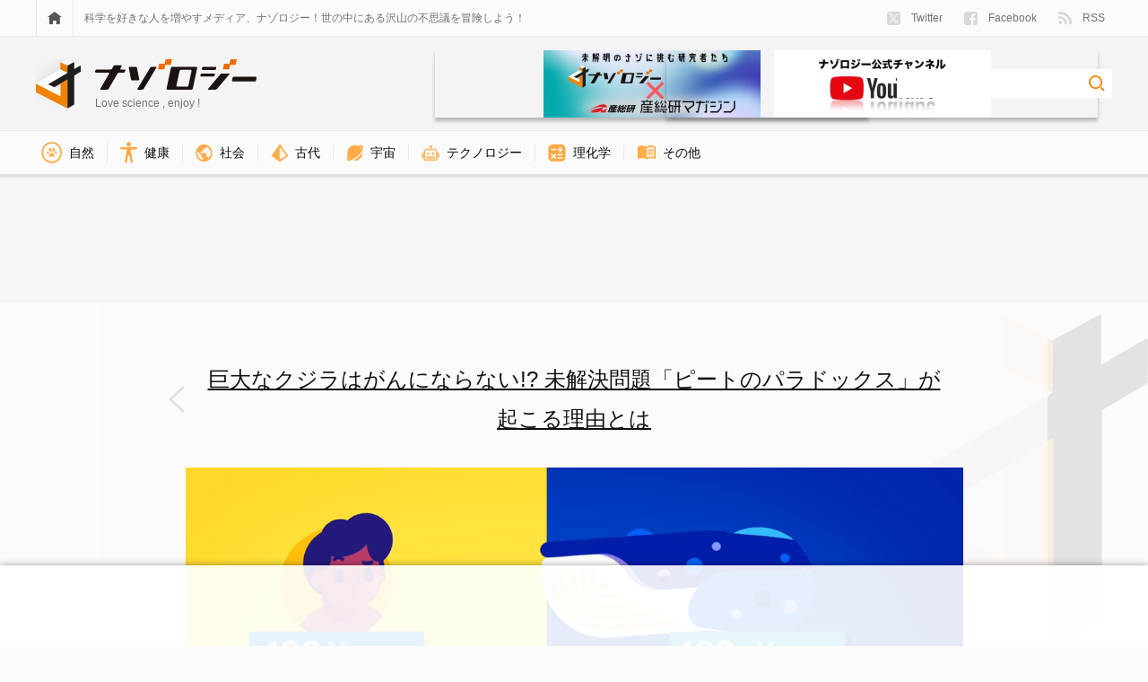

--- FILE ---
content_type: text/html; charset=UTF-8
request_url: https://nazology.kusuguru.co.jp/archives/74816/fireshot-capture-1209-why-blue-whales-dont-get-cancer-petos-paradox-youtube_-www-youtube-com
body_size: 13660
content:
<!DOCTYPE html>
<html lang="ja"><head>
    <meta charset="UTF-8">
    <meta name="viewport" content="width=device-width, initial-scale=1">
    <link rel="profile" href="http://gmpg.org/xfn/11">

    
<script>
MathJax = {tex: {inlineMath: [['$','$'],['\\(','\\)']], processEscapes: true}};

</script>

	<!-- This site is optimized with the Yoast SEO plugin v15.3 - https://yoast.com/wordpress/plugins/seo/ -->
	<title>シロナガスクジラは人間の3000倍もの細胞を持つ - ナゾロジー</title>
	<meta name="description" content="巨大なクジラはがんにならない!? 未解決問題「ピートのパラドックス」が起こる理由とはの画像ギャラリー  3件目 (全5件)">
	<meta name="robots" content="noindex, follow">
	<meta property="og:locale" content="ja_JP">
	<meta property="og:type" content="article">
	<meta property="og:title" content="シロナガスクジラは人間の3000倍もの細胞を持つ - ナゾロジー">
	<meta property="og:description" content="巨大なクジラはがんにならない!? 未解決問題「ピートのパラドックス」が起こる理由とはの画像ギャラリー  3件目 (全5件)">
	<meta property="og:url" content="https://nazology.kusuguru.co.jp/archives/74816/fireshot-capture-1209-why-blue-whales-dont-get-cancer-petos-paradox-youtube_-www-youtube-com">
	<meta property="og:site_name" content="ナゾロジー">
	<meta property="article:publisher" content="https://www.facebook.com/nazology.kusuguru.co.jp">
	<meta property="article:modified_time" content="2020-11-30T09:16:09+00:00">
	<meta property="og:image" content="https://nazology.kusuguru.co.jp/wp-content/uploads/2020/11/FireShot-Capture-1209-Why-Blue-Whales-Dont-Get-Cancer-Petos-Paradox-YouTube_-www.youtube.com_.png">
	<meta property="og:image:width" content="867">
	<meta property="og:image:height" content="340">
	<meta property="fb:app_id" content="249409689052446">
	<meta name="twitter:card" content="summary_large_image">
	<meta name="twitter:creator" content="@Nazologyinfo">
	<meta name="twitter:site" content="@Nazologyinfo">
	<meta name="twitter:label1" content="Written by">
	<meta name="twitter:data1" content="大倉康弘">
	<script type="application/ld+json" class="yoast-schema-graph">{"@context":"https://schema.org","@graph":[{"@type":"Organization","@id":"https://nazology.kusuguru.co.jp/#organization","name":"\u30ca\u30be\u30ed\u30b8\u30fc","url":"https://nazology.kusuguru.co.jp/","sameAs":["https://www.facebook.com/nazology.kusuguru.co.jp","https://twitter.com/Nazologyinfo"],"logo":{"@type":"ImageObject","@id":"https://nazology.kusuguru.co.jp/#logo","inLanguage":"ja","url":"https://nazology.kusuguru.co.jp/wp-content/uploads/2020/12/logo_mark.png","width":1024,"height":1024,"caption":"\u30ca\u30be\u30ed\u30b8\u30fc"},"image":{"@id":"https://nazology.kusuguru.co.jp/#logo"}},{"@type":"WebSite","@id":"https://nazology.kusuguru.co.jp/#website","url":"https://nazology.kusuguru.co.jp/","name":"\u30ca\u30be\u30ed\u30b8\u30fc","description":"\u3075\u3057\u304e\u306a\u79d1\u5b66\u3068\u6700\u65b0\u30cb\u30e5\u30fc\u30b9\u3092\u697d\u3057\u304f\u914d\u4fe1\uff01","publisher":{"@id":"https://nazology.kusuguru.co.jp/#organization"},"potentialAction":[{"@type":"SearchAction","target":"https://nazology.kusuguru.co.jp/?s={search_term_string}","query-input":"required name=search_term_string"}],"inLanguage":"ja"},{"@type":"WebPage","@id":"https://nazology.kusuguru.co.jp/wp-content/uploads/2020/11/FireShot-Capture-1209-Why-Blue-Whales-Dont-Get-Cancer-Petos-Paradox-YouTube_-www.youtube.com_.png#webpage","url":"https://nazology.kusuguru.co.jp/wp-content/uploads/2020/11/FireShot-Capture-1209-Why-Blue-Whales-Dont-Get-Cancer-Petos-Paradox-YouTube_-www.youtube.com_.png","name":"FireShot Capture 1209 - Why Blue Whales Don't Get Cancer - Peto's Paradox - YouTube_ - www.youtube.com - \u30ca\u30be\u30ed\u30b8\u30fc","isPartOf":{"@id":"https://nazology.kusuguru.co.jp/#website"},"datePublished":"2020-11-30T09:15:12+00:00","dateModified":"2020-11-30T09:16:09+00:00","description":"\u5de8\u5927\u306a\u30af\u30b8\u30e9\u306f\u304c\u3093\u306b\u306a\u3089\u306a\u3044!? \u672a\u89e3\u6c7a\u554f\u984c\u300c\u30d4\u30fc\u30c8\u306e\u30d1\u30e9\u30c9\u30c3\u30af\u30b9\u300d\u304c\u8d77\u3053\u308b\u7406\u7531\u3068\u306f","breadcrumb":{"@id":"https://nazology.kusuguru.co.jp/wp-content/uploads/2020/11/FireShot-Capture-1209-Why-Blue-Whales-Dont-Get-Cancer-Petos-Paradox-YouTube_-www.youtube.com_.png#breadcrumb"},"inLanguage":"ja","potentialAction":[{"@type":"ReadAction","target":["https://nazology.kusuguru.co.jp/wp-content/uploads/2020/11/FireShot-Capture-1209-Why-Blue-Whales-Dont-Get-Cancer-Petos-Paradox-YouTube_-www.youtube.com_.png"]}]},{"@type":"BreadcrumbList","@id":"https://nazology.kusuguru.co.jp/wp-content/uploads/2020/11/FireShot-Capture-1209-Why-Blue-Whales-Dont-Get-Cancer-Petos-Paradox-YouTube_-www.youtube.com_.png#breadcrumb","itemListElement":[{"@type":"ListItem","position":1,"item":{"@type":"WebPage","@id":"https://nazology.kusuguru.co.jp/","url":"https://nazology.kusuguru.co.jp/","name":"\u30ca\u30be\u30ed\u30b8\u30fc"}},{"@type":"ListItem","position":2,"item":{"@type":"WebPage","@id":"https://nazology.kusuguru.co.jp/archives/category/nature","url":"https://nazology.kusuguru.co.jp/archives/category/nature","name":"\u81ea\u7136"}},{"@type":"ListItem","position":3,"item":{"@type":"WebPage","@id":"https://nazology.kusuguru.co.jp/archives/category/nature/biology","url":"https://nazology.kusuguru.co.jp/archives/category/nature/biology","name":"\u751f\u7269\u5b66"}},{"@type":"ListItem","position":4,"item":{"@type":"WebPage","@id":"https://nazology.kusuguru.co.jp/archives/category/nature/biology/animals_plants","url":"https://nazology.kusuguru.co.jp/archives/category/nature/biology/animals_plants","name":"\u52d5\u7269"}},{"@type":"ListItem","position":5,"item":{"@type":"WebPage","@id":"https://nazology.kusuguru.co.jp/archives/74816","url":"https://nazology.kusuguru.co.jp/archives/74816","name":"\u5de8\u5927\u306a\u30af\u30b8\u30e9\u306f\u304c\u3093\u306b\u306a\u3089\u306a\u3044!? \u672a\u89e3\u6c7a\u554f\u984c\u300c\u30d4\u30fc\u30c8\u306e\u30d1\u30e9\u30c9\u30c3\u30af\u30b9\u300d\u304c\u8d77\u3053\u308b\u7406\u7531\u3068\u306f"}},{"@type":"ListItem","position":6,"item":{"@type":"WebPage","@id":"https://nazology.kusuguru.co.jp/wp-content/uploads/2020/11/FireShot-Capture-1209-Why-Blue-Whales-Dont-Get-Cancer-Petos-Paradox-YouTube_-www.youtube.com_.png","url":"https://nazology.kusuguru.co.jp/wp-content/uploads/2020/11/FireShot-Capture-1209-Why-Blue-Whales-Dont-Get-Cancer-Petos-Paradox-YouTube_-www.youtube.com_.png","name":"FireShot Capture 1209 &#8211; Why Blue Whales Don&#8217;t Get Cancer &#8211; Peto&#8217;s Paradox &#8211; YouTube_ &#8211; www.youtube.com"}}]}]}</script>
	<!-- / Yoast SEO plugin. -->


<link rel="dns-prefetch" href="//cdn.jsdelivr.net">
<link rel="dns-prefetch" href="//nazology.kusuguru.co.jp">
<link rel="dns-prefetch" href="//s.w.org">
<link rel="dns-prefetch" href="//v0.wordpress.com">
<link rel="alternate" type="application/rss+xml" title="ナゾロジー &raquo; Feed" href="https://nazology.kusuguru.co.jp/feed">
<link rel="alternate" type="application/rss+xml" title="ナゾロジー &raquo; Comments Feed" href="https://nazology.kusuguru.co.jp/comments/feed">
<link rel="stylesheet" id="wordpress-popular-posts-css-css" href="https://nazology.kusuguru.co.jp/wp-content/plugins/wordpress-popular-posts/assets/css/wpp.css?ver=5.2.4" type="text/css" media="all">
<link rel="stylesheet" id="nazology-main-css" href="https://nazology.kusuguru.co.jp/wp-content/themes/nazology/frontend/packs/main.css?ver=1760416301" type="text/css" media="all">
<link rel="stylesheet" id="nazology-pc-css" href="https://nazology.kusuguru.co.jp/wp-content/themes/nazology/frontend/packs/pc.css?ver=1760416301" type="text/css" media="all">
<script type="text/javascript" src="https://nazology.kusuguru.co.jp/wp-includes/js/wp-embed.min.js?ver=5.5.9" id="wp-embed-js"></script>
<link rel="https://api.w.org/" href="https://nazology.kusuguru.co.jp/wp-json/"><link rel="alternate" type="application/json" href="https://nazology.kusuguru.co.jp/wp-json/wp/v2/media/74821"><link rel="EditURI" type="application/rsd+xml" title="RSD" href="https://nazology.kusuguru.co.jp/xmlrpc.php?rsd">
<meta name="generator" content="WordPress 5.5.9">
<link rel="shortlink" href="https://wp.me/a9k0Bn-jsN">
<link rel="alternate" type="application/json+oembed" href="https://nazology.kusuguru.co.jp/wp-json/oembed/1.0/embed?url=https%3A%2F%2Fnazology.kusuguru.co.jp%2Farchives%2F74816%2Ffireshot-capture-1209-why-blue-whales-dont-get-cancer-petos-paradox-youtube_-www-youtube-com">
<link rel="alternate" type="text/xml+oembed" href="https://nazology.kusuguru.co.jp/wp-json/oembed/1.0/embed?url=https%3A%2F%2Fnazology.kusuguru.co.jp%2Farchives%2F74816%2Ffireshot-capture-1209-why-blue-whales-dont-get-cancer-petos-paradox-youtube_-www-youtube-com&#038;format=xml">
<style>:root {
			--lazy-loader-animation-duration: 300ms;
		}
		  
		.lazyload {
	display: block;
}

.lazyload,
        .lazyloading {
			opacity: 0;
		}


		.lazyloaded {
			opacity: 1;
			transition: opacity 300ms;
			transition: opacity var(--lazy-loader-animation-duration);
		}</style><noscript><style>.lazyload { display: none; } .lazyload[class*="lazy-loader-background-element-"] { display: block; opacity: 1; }</style></noscript><style type="text/css">img#wpstats{display:none}</style><link rel="shortcut icon" href="https://nazology.kusuguru.co.jp/wp-content/themes/nazology/frontend/statics/images/icon/favicon.ico">
<link rel="apple-touch-icon" sizes="57x57" href="https://nazology.kusuguru.co.jp/wp-content/themes/nazology/frontend/statics/images/icon/apple-icon-57x57.png">
<link rel="apple-touch-icon" sizes="60x60" href="https://nazology.kusuguru.co.jp/wp-content/themes/nazology/frontend/statics/images/icon/apple-icon-60x60.png">
<link rel="apple-touch-icon" sizes="72x72" href="https://nazology.kusuguru.co.jp/wp-content/themes/nazology/frontend/statics/images/icon/apple-icon-72x72.png">
<link rel="apple-touch-icon" sizes="76x76" href="https://nazology.kusuguru.co.jp/wp-content/themes/nazology/frontend/statics/images/icon/apple-icon-76x76.png">
<link rel="apple-touch-icon" sizes="114x114" href="https://nazology.kusuguru.co.jp/wp-content/themes/nazology/frontend/statics/images/icon/apple-icon-114x114.png">
<link rel="apple-touch-icon" sizes="120x120" href="https://nazology.kusuguru.co.jp/wp-content/themes/nazology/frontend/statics/images/icon/apple-icon-120x120.png">
<link rel="apple-touch-icon" sizes="144x144" href="https://nazology.kusuguru.co.jp/wp-content/themes/nazology/frontend/statics/images/icon/apple-icon-144x144.png">
<link rel="apple-touch-icon" sizes="152x152" href="https://nazology.kusuguru.co.jp/wp-content/themes/nazology/frontend/statics/images/icon/apple-icon-152x152.png">
<link rel="apple-touch-icon" sizes="180x180" href="https://nazology.kusuguru.co.jp/wp-content/themes/nazology/frontend/statics/images/icon/apple-icon-180x180.png">
<link rel="icon" type="image/png" sizes="192x192" href="https://nazology.kusuguru.co.jp/wp-content/themes/nazology/frontend/statics/images/icon/android-icon-192x192.png">
<link rel="icon" type="image/png" sizes="32x32" href="https://nazology.kusuguru.co.jp/wp-content/themes/nazology/frontend/statics/images/icon/favicon-32x32.png">
<link rel="icon" type="image/png" sizes="96x96" href="https://nazology.kusuguru.co.jp/wp-content/themes/nazology/frontend/statics/images/icon/favicon-96x96.png">
<link rel="icon" type="image/png" sizes="16x16" href="https://nazology.kusuguru.co.jp/wp-content/themes/nazology/frontend/statics/images/icon/favicon-16x16.png">
<link rel="manifest" href="https://nazology.kusuguru.co.jp/wp-content/themes/nazology/frontend/statics/images/icon/manifest.json">
<meta name="msapplication-TileColor" content="#ffffff">
<meta name="msapplication-TileImage" content="https://nazology.kusuguru.co.jp/wp-content/themes/nazology/frontend/statics/images/icon/ms-icon-144x144.png">
<meta name="theme-color" content="#f06e0e"><link rel="stylesheet" id="nazology-style-css" href="https://nazology.kusuguru.co.jp/wp-content/themes/nazology/style.css?1760416275"><style id="wpforms-css-vars-root">
				:root {
					--wpforms-field-border-radius: 3px;
--wpforms-field-background-color: #ffffff;
--wpforms-field-border-color: rgba( 0, 0, 0, 0.25 );
--wpforms-field-text-color: rgba( 0, 0, 0, 0.7 );
--wpforms-label-color: rgba( 0, 0, 0, 0.85 );
--wpforms-label-sublabel-color: rgba( 0, 0, 0, 0.55 );
--wpforms-label-error-color: #d63637;
--wpforms-button-border-radius: 3px;
--wpforms-button-background-color: #066aab;
--wpforms-button-text-color: #ffffff;
--wpforms-field-size-input-height: 43px;
--wpforms-field-size-input-spacing: 15px;
--wpforms-field-size-font-size: 16px;
--wpforms-field-size-line-height: 19px;
--wpforms-field-size-padding-h: 14px;
--wpforms-field-size-checkbox-size: 16px;
--wpforms-field-size-sublabel-spacing: 5px;
--wpforms-field-size-icon-size: 1;
--wpforms-label-size-font-size: 16px;
--wpforms-label-size-line-height: 19px;
--wpforms-label-size-sublabel-font-size: 14px;
--wpforms-label-size-sublabel-line-height: 17px;
--wpforms-button-size-font-size: 17px;
--wpforms-button-size-height: 41px;
--wpforms-button-size-padding-h: 15px;
--wpforms-button-size-margin-top: 10px;

				}
			</style>
    
    <link rel="preload" as="font" href="https://nazology.kusuguru.co.jp/wp-content/themes/nazology/font/fa-brands-400.woff2" crossorigin>
    <link rel="preload" as="font" href="https://nazology.kusuguru.co.jp/wp-content/themes/nazology/font/fa-regular-400.woff2" crossorigin>
    <link rel="preload" as="font" href="https://nazology.kusuguru.co.jp/wp-content/themes/nazology/font/fa-solid-900.woff2" crossorigin>

    <!-- Google tag (gtag.js) -->
    <script async src="https://www.googletagmanager.com/gtag/js?id=G-ZMCVJ8QL61"></script>
    <script>
    window.dataLayer = window.dataLayer || [];
    function gtag(){dataLayer.push(arguments);}
    gtag('js', new Date());
    gtag('config', 'G-ZMCVJ8QL61');
    gtag('config', 'UA-108829185-1');
    </script>

    <script async src="//pagead2.googlesyndication.com/pagead/js/adsbygoogle.js?client=ca-pub-1344381912509793" crossorigin="anonymous"></script>

    <!-- Microsoft Clarity -->
    <script type="text/javascript">
    (function(c,l,a,r,i,t,y){
      c[a]=c[a]||function(){(c[a].q=c[a].q||[]).push(arguments)};
      t=l.createElement(r);t.async=1;t.src="https://www.clarity.ms/tag/"+i;
      y=l.getElementsByTagName(r)[0];y.parentNode.insertBefore(t,y);
    })(window, document, "clarity", "script", "cdjh4auo1s");
    </script>

    
  <script>
  var adUnits = [{"id":"div-gpt-ad-1655448432790-0","name":"\/21692532096\/nazology_pc_attachment_01","sizes":[[728,90],[970,90],[970,250]]},{"id":"div-gpt-ad-1655448878620-0","name":"\/21692532096\/nazology_pc_attachment_02","sizes":[[728,90],[970,90],[970,250]]},{"id":"div-gpt-ad-1737101201653-0","name":"\/21692532096\/nazology_pc_overlay","sizes":[[728,90],[970,90]]}];
  </script>

    <script async="async" src="https://flux-cdn.com/client/kasuguru/nazology.min.js"></script>
  <script type="text/javascript">
  window.pbjs = window.pbjs || {que: []};
  </script>

    <script async="async" src="https://securepubads.g.doubleclick.net/tag/js/gpt.js"></script>
  <script type="text/javascript">
  window.googletag = window.googletag || {cmd: []};
  </script>

    <script type="text/javascript">
  window.fluxtag = {
    readyBids: {
      prebid: false,
      amazon: false,
      google: false
    },
    failSafeTimeout: 3e3, // 【注意】環境に合わせて数値をご設定してください
    isFn: function isFn(object) {
      var _t = 'Function';
      var toString = Object.prototype.toString;
      return toString.call(object) === '[object ' + _t + ']';
    },
    launchAdServer: function() {
      if (!fluxtag.readyBids.prebid || !fluxtag.readyBids.amazon) {
        return;
      }
      fluxtag.requestAdServer();
    },
    requestAdServer: function() {
      if (!fluxtag.readyBids.google) {
        fluxtag.readyBids.google = true;
        googletag.cmd.push(function () {
          if (!!(pbjs.setTargetingForGPTAsync) && fluxtag.isFn(pbjs.setTargetingForGPTAsync)) {
            pbjs.que.push(function () {
              pbjs.setTargetingForGPTAsync();
            });
          }
          googletag.pubads().refresh();
        });
      }
    }
  };
  </script>

    <script type="text/javascript">
  setTimeout(function() {
    fluxtag.requestAdServer();
  }, fluxtag.failSafeTimeout);
  </script>

    <script type="text/javascript">
  ! function (a9, a, p, s, t, A, g) {
    if (a[a9]) return;

    function q(c, r) {
      a[a9]._Q.push([c, r])
    }
    a[a9] = {
      init: function () {
        q("i", arguments)
      },
      fetchBids: function () {
        q("f", arguments)
      },
      setDisplayBids: function () {},
      targetingKeys: function () {
        return []
      },
      _Q: []
    };
    A = p.createElement(s);
    A.async = !0;
    A.src = t;
    g = p.getElementsByTagName(s)[0];
    g.parentNode.insertBefore(A, g)
  }("apstag", window, document, "script", "//c.amazon-adsystem.com/aax2/apstag.js");
  var apsSlots = [];
  adUnits.forEach(function(adUnit) {
    apsSlots.push({
      slotID: adUnit.id,
      slotName: adUnit.name,
      sizes: adUnit.sizes
    });
  });
  apstag.init({
    pubID: '989e1997-13fa-4cc7-b3e6-68c9538249ad', //【注意】発行されたpubID
    adServer: 'googletag',
    bidTimeout: 1e3 // 【注意】環境に合わせて数値をご設定してください
  });
  apstag.fetchBids({
    // TAM(UAM)を配信する広告枠を記入
    // 【注意】環境に合わせて枠情報をご設定してください
    slots: apsSlots
  }, function (bids) {
    googletag.cmd.push(function () {
      apstag.setDisplayBids();
      // TAM(UAM)を呼び出す
      fluxtag.readyBids.amazon = true;
      fluxtag.launchAdServer();
    });
  });
  </script>

    
    <script type="text/javascript">
  googletag.cmd.push(function () {
    // add slot (defineSoltの記述）
    // 【注意】環境に合わせて枠情報をご設定してください
    adUnits.forEach(function(adUnit) {
      googletag.defineSlot(
        adUnit.name,
        adUnit.sizes,
        adUnit.id
      ).addService(googletag.pubads());
    });
    googletag.pubads().enableSingleRequest();
    googletag.pubads().disableInitialLoad();
    googletag.enableServices();

    // Prebidが呼び出せる状態の場合
    if (!!(window.pbFlux) && !!(window.pbFlux.prebidBidder) && fluxtag.isFn(window.pbFlux.prebidBidder)) {
      pbjs.que.push(function () {
        window.pbFlux.prebidBidder();
      });
    } else {
      // Prebidが呼び出せない場合、すぐにGAMを呼び出す
      fluxtag.readyBids.prebid = true;
      fluxtag.launchAdServer();
    }
  });
  </script>
  </head>

  <body class="attachment attachment-template-default single single-attachment postid-74821 attachmentid-74821 attachment-png">

    <script>
    window.fbAsyncInit = function() {
      FB.init({
        appId            : '249409689052446',
        autoLogAppEvents : true,
        xfbml            : true,
        version          : 'v9.0'
      });
    };
    </script>
    <script async defer crossorigin="anonymous" src="https://connect.facebook.net/en_US/sdk.js"></script>

    <header class="site-header">
      <div class="site-header__links">
        <div class="site-header__sight">
          <div class="site-menu">
            <a href="https://nazology.kusuguru.co.jp">
              <div class="site-menu__icon">
                <noscript><img class="site-menu__home" alt="HOME" src="https://nazology.kusuguru.co.jp/wp-content/themes/nazology/frontend/statics/images/home.svg"></noscript><img class="site-menu__home lazyload" alt="HOME" src="[data-uri]" data-src="https://nazology.kusuguru.co.jp/wp-content/themes/nazology/frontend/statics/images/home.svg">
              </div>
            </a>
            <div class="site-menu__message">
              科学を好きな人を増やすメディア、ナゾロジー！世の中にある沢山の不思議を冒険しよう！
            </div>
            <ul class="site-menu__items">
              <li class="site-menu__entry">
                <a href="https://twitter.com/NazologyInfo">
                  <div class="social-account">
                    <noscript><img class="social-account__icon social-account__icon--twitter" alt="twitter" src="https://nazology.kusuguru.co.jp/wp-content/themes/nazology/frontend/statics/images/icon-twitter-x.svg" height="15" width="15"></noscript><img class="social-account__icon social-account__icon--twitter lazyload" alt="twitter" src="data:image/svg+xml,%3Csvg xmlns='http://www.w3.org/2000/svg' viewBox='0 0 15 15'%3E%3C/svg%3E" height="15" width="15" data-src="https://nazology.kusuguru.co.jp/wp-content/themes/nazology/frontend/statics/images/icon-twitter-x.svg">
                    Twitter
                  </div>
                </a>
              </li>
              <li class="site-menu__entry">
                <a href="https://www.facebook.com/nazology.net/">
                  <div class="social-account">
                    <noscript><img class="social-account__icon social-account__icon--facebook" alt="facebook" src="https://nazology.kusuguru.co.jp/wp-content/themes/nazology/frontend/statics/images/facebook.svg" height="15" width="15"></noscript><img class="social-account__icon social-account__icon--facebook lazyload" alt="facebook" src="data:image/svg+xml,%3Csvg xmlns='http://www.w3.org/2000/svg' viewBox='0 0 15 15'%3E%3C/svg%3E" height="15" width="15" data-src="https://nazology.kusuguru.co.jp/wp-content/themes/nazology/frontend/statics/images/facebook.svg">
                    Facebook
                  </div>
                </a>
              </li>
              <li class="site-menu__entry">
                <a href="https://nazology.kusuguru.co.jp/feed">
                  <div class="social-account">
                    <noscript><img class="social-account__icon social-account__icon--feed" alt="feed" src="https://nazology.kusuguru.co.jp/wp-content/themes/nazology/frontend/statics/images/feed.svg" height="14.9" width="15"></noscript><img class="social-account__icon social-account__icon--feed lazyload" alt="feed" src="data:image/svg+xml,%3Csvg xmlns='http://www.w3.org/2000/svg' viewBox='0 0 15 14.9'%3E%3C/svg%3E" height="14.9" width="15" data-src="https://nazology.kusuguru.co.jp/wp-content/themes/nazology/frontend/statics/images/feed.svg">
                    RSS
                  </div>
                </a>
              </li>
            </ul>
          </div>
        </div>
      </div>
      <div class="site-header__title">
        <div class="site-header__sight">
          <div class="site-title">
            <div class="site-title__logo">
              <a href="https://nazology.kusuguru.co.jp">
                <div class="title-logo">
                  <div class="title-logo__col">
                    <noscript><img class="title-logo__mark" alt="ナゾロジーロゴマーク" src="https://nazology.kusuguru.co.jp/wp-content/themes/nazology/frontend/statics/images/logo-mark.svg" height="56" width="50"></noscript><img class="title-logo__mark lazyload" alt="ナゾロジーロゴマーク" src="data:image/svg+xml,%3Csvg xmlns='http://www.w3.org/2000/svg' viewBox='0 0 50 56'%3E%3C/svg%3E" height="56" width="50" data-src="https://nazology.kusuguru.co.jp/wp-content/themes/nazology/frontend/statics/images/logo-mark.svg">
                  </div>
                  <div class="title-logo__col">
                    <noscript><img class="title-logo__typo" alt="ナゾロジーロゴタイポグラフィ" src="https://nazology.kusuguru.co.jp/wp-content/themes/nazology/frontend/statics/images/logo-typo.svg" height="34" width="180"></noscript><img class="title-logo__typo lazyload" alt="ナゾロジーロゴタイポグラフィ" src="data:image/svg+xml,%3Csvg xmlns='http://www.w3.org/2000/svg' viewBox='0 0 180 34'%3E%3C/svg%3E" height="34" width="180" data-src="https://nazology.kusuguru.co.jp/wp-content/themes/nazology/frontend/statics/images/logo-typo.svg">
                    <span class="title-logo__message">Love science , enjoy !</span>
                  </div>
                </div>
              </a>
            </div>
            <div class="site-title__right">
              <div class="header-aist-banner">
                <a href="/series/aist">
                    <noscript><img src="https://nazology.kusuguru.co.jp/wp-content/themes/nazology/img/aist-banner.png" alt="産総研" height="80"></noscript><img src="[data-uri]" alt="産総研" height="80" data-src="https://nazology.kusuguru.co.jp/wp-content/themes/nazology/img/aist-banner.png" class=" lazyload">
                </a>
              </div>
              <div class="header-youtube-banner">
                <a href="https://www.youtube.com/@nazology-science">
                    <noscript><img src="https://nazology.kusuguru.co.jp/wp-content/themes/nazology/img/youtube-banner.png" alt="youtubeチャンネルナゾロジー" height="80"></noscript><img src="[data-uri]" alt="youtubeチャンネルナゾロジー" height="80" data-src="https://nazology.kusuguru.co.jp/wp-content/themes/nazology/img/youtube-banner.png" class=" lazyload">
                </a>
              </div>
              <div class="site-title__search">
                <div class="search-box">
                  <form class="search-box__form" role="search" method="get" action="https://nazology.kusuguru.co.jp/">
                    <input class="search-box__input" type="search" name="s" value placeholder aria-label="検索ワード">
                    <input class="search-box__submit" type="image" alt="検索" src="https://nazology.kusuguru.co.jp/wp-content/themes/nazology/frontend/statics/images/loupe.svg">
                  </form>
                </div>
              </div>
            </div>
          </div>
        </div>
      </div>
      <div class="site-header__nav">
        <div class="site-header__sight">
          <ul class="category-nav">
      <li class="category-nav__item">
      <a href="https://nazology.kusuguru.co.jp/archives/category/nature">
        <div class="category-nav__block">
          <noscript><img class="category-nav__icon" src="https://nazology.kusuguru.co.jp/wp-content/themes/nazology/img/icon-nature.png" alt="自然アイコン" height="23.14px" width="23.14px"></noscript><img class="category-nav__icon lazyload" src="data:image/svg+xml,%3Csvg xmlns='http://www.w3.org/2000/svg' viewBox='0 0 23.14px 23.14px'%3E%3C/svg%3E" alt="自然アイコン" height="23.14px" width="23.14px" data-src="https://nazology.kusuguru.co.jp/wp-content/themes/nazology/img/icon-nature.png">
          自然        </div>
      </a>
    </li>
      <li class="category-nav__item">
      <a href="https://nazology.kusuguru.co.jp/archives/category/life/health">
        <div class="category-nav__block">
          <noscript><img class="category-nav__icon" src="https://nazology.kusuguru.co.jp/wp-content/themes/nazology/img/icon-health.png" alt="健康アイコン" height="23.1px" width="18.76px"></noscript><img class="category-nav__icon lazyload" src="data:image/svg+xml,%3Csvg xmlns='http://www.w3.org/2000/svg' viewBox='0 0 18.76px 23.1px'%3E%3C/svg%3E" alt="健康アイコン" height="23.1px" width="18.76px" data-src="https://nazology.kusuguru.co.jp/wp-content/themes/nazology/img/icon-health.png">
          健康        </div>
      </a>
    </li>
      <li class="category-nav__item">
      <a href="https://nazology.kusuguru.co.jp/archives/category/society">
        <div class="category-nav__block">
          <noscript><img class="category-nav__icon" src="https://nazology.kusuguru.co.jp/wp-content/themes/nazology/img/icon-society.png" alt="社会アイコン" height="19.24px" width="19.24px"></noscript><img class="category-nav__icon lazyload" src="data:image/svg+xml,%3Csvg xmlns='http://www.w3.org/2000/svg' viewBox='0 0 19.24px 19.24px'%3E%3C/svg%3E" alt="社会アイコン" height="19.24px" width="19.24px" data-src="https://nazology.kusuguru.co.jp/wp-content/themes/nazology/img/icon-society.png">
          社会        </div>
      </a>
    </li>
      <li class="category-nav__item">
      <a href="https://nazology.kusuguru.co.jp/archives/category/ancient">
        <div class="category-nav__block">
          <noscript><img class="category-nav__icon" src="https://nazology.kusuguru.co.jp/wp-content/themes/nazology/img/icon-ancient.png" alt="古代アイコン" height="19.24px" width="19.23px"></noscript><img class="category-nav__icon lazyload" src="data:image/svg+xml,%3Csvg xmlns='http://www.w3.org/2000/svg' viewBox='0 0 19.23px 19.24px'%3E%3C/svg%3E" alt="古代アイコン" height="19.24px" width="19.23px" data-src="https://nazology.kusuguru.co.jp/wp-content/themes/nazology/img/icon-ancient.png">
          古代        </div>
      </a>
    </li>
      <li class="category-nav__item">
      <a href="https://nazology.kusuguru.co.jp/archives/category/space">
        <div class="category-nav__block">
          <noscript><img class="category-nav__icon" src="https://nazology.kusuguru.co.jp/wp-content/themes/nazology/img/icon-universe.png" alt="宇宙アイコン" height="17.53px" width="18.91px"></noscript><img class="category-nav__icon lazyload" src="data:image/svg+xml,%3Csvg xmlns='http://www.w3.org/2000/svg' viewBox='0 0 18.91px 17.53px'%3E%3C/svg%3E" alt="宇宙アイコン" height="17.53px" width="18.91px" data-src="https://nazology.kusuguru.co.jp/wp-content/themes/nazology/img/icon-universe.png">
          宇宙        </div>
      </a>
    </li>
      <li class="category-nav__item">
      <a href="https://nazology.kusuguru.co.jp/archives/category/technology">
        <div class="category-nav__block">
          <noscript><img class="category-nav__icon" src="https://nazology.kusuguru.co.jp/wp-content/themes/nazology/img/icon-technology.png" alt="技術アイコン" height="18.77px" width="20.2px"></noscript><img class="category-nav__icon lazyload" src="data:image/svg+xml,%3Csvg xmlns='http://www.w3.org/2000/svg' viewBox='0 0 20.2px 18.77px'%3E%3C/svg%3E" alt="技術アイコン" height="18.77px" width="20.2px" data-src="https://nazology.kusuguru.co.jp/wp-content/themes/nazology/img/icon-technology.png">
          テクノロジー        </div>
      </a>
    </li>
      <li class="category-nav__item">
      <a href="https://nazology.kusuguru.co.jp/archives/category/physical-chemistry">
        <div class="category-nav__block">
          <noscript><img class="category-nav__icon" src="https://nazology.kusuguru.co.jp/wp-content/themes/nazology/img/icon-physics-and-chemistry.png" alt="理化学アイコン" height="19.24px" width="19.23px"></noscript><img class="category-nav__icon lazyload" src="data:image/svg+xml,%3Csvg xmlns='http://www.w3.org/2000/svg' viewBox='0 0 19.23px 19.24px'%3E%3C/svg%3E" alt="理化学アイコン" height="19.24px" width="19.23px" data-src="https://nazology.kusuguru.co.jp/wp-content/themes/nazology/img/icon-physics-and-chemistry.png">
          理化学        </div>
      </a>
    </li>
      <li class="category-nav__item">
      <a href="https://nazology.kusuguru.co.jp/archives/category/others">
        <div class="category-nav__block">
          <noscript><img class="category-nav__icon" src="https://nazology.kusuguru.co.jp/wp-content/themes/nazology/img/icon-others.png" alt="その他アイコン" height="16.36px" width="21.17px"></noscript><img class="category-nav__icon lazyload" src="data:image/svg+xml,%3Csvg xmlns='http://www.w3.org/2000/svg' viewBox='0 0 21.17px 16.36px'%3E%3C/svg%3E" alt="その他アイコン" height="16.36px" width="21.17px" data-src="https://nazology.kusuguru.co.jp/wp-content/themes/nazology/img/icon-others.png">
          その他        </div>
      </a>
    </li>
  </ul>
        </div>
      </div>
    </header>

<div class="ads-wide">
  <div class="ads-wide__sight">
    <div class="ads-wide__banner" data-ads-name="nazology_pc_attachment_01">
      <!-- /21692532096/nazology_pc_attachment_01 -->
      <div id="div-gpt-ad-1655448432790-0" style="min-width: 728px; min-height: 90px;">
        <script>
          googletag.cmd.push(function() { googletag.display('div-gpt-ad-1655448432790-0'); });
        </script>
      </div>
    </div>
  </div>
</div>

<main>
  <h1 class="sr-only">シロナガスクジラは人間の3000倍もの細胞を持つ - ナゾロジー</h1>

  <div class="attachment-title">
    <div class="attachment-title__sight">
      <a href="https://nazology.kusuguru.co.jp/archives/74816">
        <div class="attachment-title__contents">
          巨大なクジラはがんにならない!? 未解決問題「ピートのパラドックス」が起こる理由とは        </div>
      </a>
    </div>
  </div>

  <div class="attachment-body">
    <div class="attachment-body__sight">
      <div class="attachment-body__contents">
        <figure class="attachment-body__thumbnail">
                      <noscript><img width="auto" height="auto" src="https://nazology.kusuguru.co.jp/wp-content/uploads/2020/11/FireShot-Capture-1209-Why-Blue-Whales-Dont-Get-Cancer-Petos-Paradox-YouTube_-www.youtube.com_.png" class="attachment-full size-full" alt="シロナガスクジラは人間の3000倍もの細胞を持つ"></noscript><img width="auto" height="auto" src="data:image/svg+xml,%3Csvg xmlns='http://www.w3.org/2000/svg' viewBox='0 0 auto auto'%3E%3C/svg%3E" class="attachment-full size-full lazyload" alt="シロナガスクジラは人間の3000倍もの細胞を持つ" data-src="https://nazology.kusuguru.co.jp/wp-content/uploads/2020/11/FireShot-Capture-1209-Why-Blue-Whales-Dont-Get-Cancer-Petos-Paradox-YouTube_-www.youtube.com_.png">            <figcaption class="attachment-body__caption">
              <span class="attachment-body__alt">シロナガスクジラは人間の3000倍もの細胞を持つ</span>
              Credit:<a href="https://www.youtube.com/watch?v=1AElONvi9WQ" target="_blank" rel="noopener noreferrer" data-wpel-link="external">Kurzgesagt</a>            </figcaption>
                  </figure>
      </div>
    </div>
  </div>

  <div class="attachment-pagination">
    <div class="attachment-pagination__sight">
      <div class="attachment-pagination__contents">
        <div class="attachment-pagination__entry">
          <a href="https://nazology.kusuguru.co.jp/archives/74816/depositphotos_77984012_s-2019">          <p class="attachment-pagination__prev">
            前の画像
          </p>
          </a>        </div>
        <div class="attachment-pagination__entry">
          <a href="https://nazology.kusuguru.co.jp/archives/74816">
            <p class="attachment-pagination__post">
              画像の記事を読む
            </p>
          </a>
        </div>
        <div class="attachment-pagination__entry">
          <a href="https://nazology.kusuguru.co.jp/archives/74816/molecular-structure-in-the-form-of-elephant">            <p class="attachment-pagination__next">
              次の画像
            </p>
          </a>        </div>
      </div>
    </div>
  </div>

  <div class="attachment-gallery">
    <div class="attachment-gallery__sight">
      <div class="attachment-gallery__contents">
        <p class="attachment-gallery__caption">
          この記事の画像 (全5枚)
        </p>
        <ul class="attachment-gallery__images">
                      <li class="attachment-gallery__image ">
              <a href="https://nazology.kusuguru.co.jp/archives/74816/whale-under-water-swimming">                <noscript><img width="240" height="135" src="https://nazology.kusuguru.co.jp/wp-content/uploads/2020/11/Depositphotos_25641413_s-2019-e1606729263687-240x135.jpg" class="attachment-mobile-gallery size-mobile-gallery" alt="人間の3000倍の細胞を持つシロナガスクジラはがんにほとんどならない"></noscript><img width="240" height="135" src="data:image/svg+xml,%3Csvg xmlns='http://www.w3.org/2000/svg' viewBox='0 0 240 135'%3E%3C/svg%3E" class="attachment-mobile-gallery size-mobile-gallery lazyload" alt="人間の3000倍の細胞を持つシロナガスクジラはがんにほとんどならない" data-src="https://nazology.kusuguru.co.jp/wp-content/uploads/2020/11/Depositphotos_25641413_s-2019-e1606729263687-240x135.jpg">                </a>            </li>
                      <li class="attachment-gallery__image ">
              <a href="https://nazology.kusuguru.co.jp/archives/74816/depositphotos_77984012_s-2019">                <noscript><img width="240" height="160" src="https://nazology.kusuguru.co.jp/wp-content/uploads/2020/11/Depositphotos_77984012_s-2019-240x160.jpg" class="attachment-mobile-gallery size-mobile-gallery" alt="細胞のエラーでがんが発生するなら、細胞数が多いほど発がん率も上昇するはず"></noscript><img width="240" height="160" src="data:image/svg+xml,%3Csvg xmlns='http://www.w3.org/2000/svg' viewBox='0 0 240 160'%3E%3C/svg%3E" class="attachment-mobile-gallery size-mobile-gallery lazyload" alt="細胞のエラーでがんが発生するなら、細胞数が多いほど発がん率も上昇するはず" data-src="https://nazology.kusuguru.co.jp/wp-content/uploads/2020/11/Depositphotos_77984012_s-2019-240x160.jpg">                </a>            </li>
                      <li class="attachment-gallery__image attachment-gallery__image--active">
                              <noscript><img width="240" height="94" src="https://nazology.kusuguru.co.jp/wp-content/uploads/2020/11/FireShot-Capture-1209-Why-Blue-Whales-Dont-Get-Cancer-Petos-Paradox-YouTube_-www.youtube.com_-240x94.png" class="attachment-mobile-gallery size-mobile-gallery" alt="シロナガスクジラは人間の3000倍もの細胞を持つ"></noscript><img width="240" height="94" src="data:image/svg+xml,%3Csvg xmlns='http://www.w3.org/2000/svg' viewBox='0 0 240 94'%3E%3C/svg%3E" class="attachment-mobile-gallery size-mobile-gallery lazyload" alt="シロナガスクジラは人間の3000倍もの細胞を持つ" data-src="https://nazology.kusuguru.co.jp/wp-content/uploads/2020/11/FireShot-Capture-1209-Why-Blue-Whales-Dont-Get-Cancer-Petos-Paradox-YouTube_-www.youtube.com_-240x94.png">                            </li>
                      <li class="attachment-gallery__image ">
              <a href="https://nazology.kusuguru.co.jp/archives/74816/molecular-structure-in-the-form-of-elephant">                <noscript><img width="240" height="136" src="https://nazology.kusuguru.co.jp/wp-content/uploads/2020/11/Depositphotos_64614295_s-2019-e1606728122587-240x136.jpg" class="attachment-mobile-gallery size-mobile-gallery" alt="ゾウは人間の20倍もの腫瘍抑制遺伝子を持っている"></noscript><img width="240" height="136" src="data:image/svg+xml,%3Csvg xmlns='http://www.w3.org/2000/svg' viewBox='0 0 240 136'%3E%3C/svg%3E" class="attachment-mobile-gallery size-mobile-gallery lazyload" alt="ゾウは人間の20倍もの腫瘍抑制遺伝子を持っている" data-src="https://nazology.kusuguru.co.jp/wp-content/uploads/2020/11/Depositphotos_64614295_s-2019-e1606728122587-240x136.jpg">                </a>            </li>
                      <li class="attachment-gallery__image ">
              <a href="https://nazology.kusuguru.co.jp/archives/74816/fireshot-capture-1206-why-blue-whales-dont-get-cancer-petos-paradox-youtube_-www-youtube-com">                <noscript><img width="232" height="240" src="https://nazology.kusuguru.co.jp/wp-content/uploads/2020/11/FireShot-Capture-1206-Why-Blue-Whales-Dont-Get-Cancer-Petos-Paradox-YouTube_-www.youtube.com_-232x240.png" class="attachment-mobile-gallery size-mobile-gallery" alt="腫瘍にできる腫瘍「ハイパー腫瘍」"></noscript><img width="232" height="240" src="data:image/svg+xml,%3Csvg xmlns='http://www.w3.org/2000/svg' viewBox='0 0 232 240'%3E%3C/svg%3E" class="attachment-mobile-gallery size-mobile-gallery lazyload" alt="腫瘍にできる腫瘍「ハイパー腫瘍」" data-src="https://nazology.kusuguru.co.jp/wp-content/uploads/2020/11/FireShot-Capture-1206-Why-Blue-Whales-Dont-Get-Cancer-Petos-Paradox-YouTube_-www.youtube.com_-232x240.png">                </a>            </li>
                  </ul>
      </div>
    </div>
  </div>
</main>


<div class="ads-wide">
  <div class="ads-wide__sight">
    <div class="ads-wide__banner" data-ads-name="nazology_pc_attachment_02">
      <!-- /21692532096/nazology_pc_attachment_02 -->
      <div id="div-gpt-ad-1655448878620-0" style="min-width: 728px; min-height: 90px;">
        <script>
          googletag.cmd.push(function() { googletag.display('div-gpt-ad-1655448878620-0'); });
        </script>
      </div>
    </div>
  </div>
</div>


<div class="article-list article-list--popular">
  <div class="article-list__sight">
    <div class="article-list__head">
      <p class="article-list__title">動物のニュース<span class="article-list__slug">animals plants news</span></p>
      <a href="https://nazology.kusuguru.co.jp/archives/category/nature/biology/animals_plants">
        <span class="article-list__more">もっと見る</span>
      </a>
    </div>
    <ul class="article-list__items">
              <li class="article-list__entry">
                    <a href="https://nazology.kusuguru.co.jp/archives/113173" data-post-id="113173">
  <div class="listed-article">
    <div class="listed-article__thumb">
      <noscript><img class="listed-article__img" alt="猫好きほど「猫が嫌がる場所」を撫でてしまう傾向がある！" src="https://nazology.kusuguru.co.jp/wp-content/uploads/wordpress-popular-posts/113173-featured-900x600.jpg"></noscript><img class="listed-article__img lazyload" alt="猫好きほど「猫が嫌がる場所」を撫でてしまう傾向がある！" src="[data-uri]" data-src="https://nazology.kusuguru.co.jp/wp-content/uploads/wordpress-popular-posts/113173-featured-900x600.jpg"><div class="listed-article__full">
        <div class="listed-article__original lazyload" data-bg="https://nazology.kusuguru.co.jp/wp-content/uploads/2022/08/ebed5c56c3603cdcd20af6b8475a70fd.jpg"></div>
      </div>
      <span class="listed-article__slug">animals plants</span>
    </div>
    <div class="listed-article__info">
      <div class="listed-article__meta">
        <span class="listed-article__category">動物</span>
        <div class="listed-article__tags">
          <span class="listed-article__tag">心理学</span><span class="listed-article__tag">猫</span>
        </div>
        <span class="listed-article__date">2024.10.29 Tue</span>
      </div>
      <p class="listed-article__title">猫好きほど「猫が嫌がる場所」を撫でてしまう傾向がある！</p>
      <div class="listed-article__excerpt">
        英ノッティンガム大は猫に対する知識や経験があると自己評価する人は、猫が触られたくないと感じる場所もモフってしまう傾向が高いと発表。猫慣れしているという自負は猫にとって迷惑を呼び込むようです
      </div>
    </div>
  </div>
</a>        </li>
              <li class="article-list__entry">
                    <a href="https://nazology.kusuguru.co.jp/archives/111490" data-post-id="111490">
  <div class="listed-article">
    <div class="listed-article__thumb">
      <noscript><img class="listed-article__img" alt="カブトガニの「青い血」が医療分野で重宝される理由とは？" src="https://nazology.kusuguru.co.jp/wp-content/uploads/wordpress-popular-posts/111490-featured-900x600.jpg"></noscript><img class="listed-article__img lazyload" alt="カブトガニの「青い血」が医療分野で重宝される理由とは？" src="[data-uri]" data-src="https://nazology.kusuguru.co.jp/wp-content/uploads/wordpress-popular-posts/111490-featured-900x600.jpg"><div class="listed-article__full">
        <div class="listed-article__original lazyload" data-bg="https://nazology.kusuguru.co.jp/wp-content/uploads/2022/07/685ba45a1c0e6a8a13935babc1a8ea44.jpg"></div>
      </div>
      <span class="listed-article__slug">animals plants</span>
    </div>
    <div class="listed-article__info">
      <div class="listed-article__meta">
        <span class="listed-article__category">動物</span>
        <div class="listed-article__tags">
          <span class="listed-article__tag">アメリカ</span><span class="listed-article__tag">医療</span><span class="listed-article__tag">医薬品</span><span class="listed-article__tag">注射</span><span class="listed-article__tag">温暖化</span><span class="listed-article__tag">細胞</span><span class="listed-article__tag">菌</span>
        </div>
        <span class="listed-article__date">2024.10.20 Sun</span>
      </div>
      <p class="listed-article__title">カブトガニの「青い血」が医療分野で重宝される理由とは？</p>
      <div class="listed-article__excerpt">
        米の製薬会社は毎年春になると、50万匹ものカブトガニを捕まえ、採血します。彼らの血のある能力が、私たちの健康を守るのに役立つからです。その能力とは何か、なぜ血は青いのか。カブトガニの血の秘密に迫ります。
      </div>
    </div>
  </div>
</a>        </li>
              <li class="article-list__entry">
                    <a href="https://nazology.kusuguru.co.jp/archives/163927" data-post-id="163927">
  <div class="listed-article">
    <div class="listed-article__thumb">
      <noscript><img class="listed-article__img" alt="世界初！人工繁殖で「熱に強いサンゴ」を作り出すことに成功" src="https://nazology.kusuguru.co.jp/wp-content/uploads/wordpress-popular-posts/163927-featured-900x600.jpg"></noscript><img class="listed-article__img lazyload" alt="世界初！人工繁殖で「熱に強いサンゴ」を作り出すことに成功" src="[data-uri]" data-src="https://nazology.kusuguru.co.jp/wp-content/uploads/wordpress-popular-posts/163927-featured-900x600.jpg"><div class="listed-article__full">
        <div class="listed-article__original lazyload" data-bg="https://nazology.kusuguru.co.jp/wp-content/uploads/2024/10/6ff087edda1e42fa979e2ca0643c8b4c.jpg"></div>
      </div>
      <span class="listed-article__slug">animals plants</span>
    </div>
    <div class="listed-article__info">
      <div class="listed-article__meta">
        <span class="listed-article__category">動物</span>
        <div class="listed-article__tags">
          <span class="listed-article__tag">海洋生物</span><span class="listed-article__tag">温暖化</span><span class="listed-article__tag">生態系</span>
        </div>
        <span class="listed-article__date">2024.10.26 Sat</span>
      </div>
      <p class="listed-article__title">世界初！人工繁殖で「熱に強いサンゴ」を作り出すことに成功</p>
      <div class="listed-article__excerpt">
        英NCLは熱ストレスの中で生き残った親サンゴをかけあわせて選択的に繁殖。結果、子世代の熱耐性が向上し、熱に強いサンゴを生み出すことに成功しました。これは世界でも初めての成果です。
      </div>
    </div>
  </div>
</a>        </li>
              <li class="article-list__entry">
                    <a href="https://nazology.kusuguru.co.jp/archives/112156" data-post-id="112156">
  <div class="listed-article">
    <div class="listed-article__thumb">
      <noscript><img class="listed-article__img" alt="キツツキは脳とか大丈夫なの？　研究者「大丈夫だけど、思ってた理由と違った」" src="https://nazology.kusuguru.co.jp/wp-content/uploads/wordpress-popular-posts/112156-featured-900x600.jpg"></noscript><img class="listed-article__img lazyload" alt="キツツキは脳とか大丈夫なの？　研究者「大丈夫だけど、思ってた理由と違った」" src="[data-uri]" data-src="https://nazology.kusuguru.co.jp/wp-content/uploads/wordpress-popular-posts/112156-featured-900x600.jpg"><div class="listed-article__full">
        <div class="listed-article__original lazyload" data-bg="https://nazology.kusuguru.co.jp/wp-content/uploads/2022/07/13788727d1f90fe9ab6b691af7ca50f0.jpg"></div>
      </div>
      <span class="listed-article__slug">animals plants</span>
    </div>
    <div class="listed-article__info">
      <div class="listed-article__meta">
        <span class="listed-article__category">動物</span>
        <div class="listed-article__tags">
          <span class="listed-article__tag">脳</span><span class="listed-article__tag">鳥類</span>
        </div>
        <span class="listed-article__date">2024.10.12 Sat</span>
      </div>
      <p class="listed-article__title">キツツキは脳とか大丈夫なの？　研究者「大丈夫だけど、思ってた理由と違った」</p>
      <div class="listed-article__excerpt">
        キツツキは頭の衝撃吸収機能で脳が守られているという通説があります。しかしベルギーUAは高速カメラの撮影でキツツキの脳が衝撃をモロに受けていることを明らかに。理由は他にあったようです
      </div>
    </div>
  </div>
</a>        </li>
              <li class="article-list__entry">
                    <a href="https://nazology.kusuguru.co.jp/archives/93129" data-post-id="93129">
  <div class="listed-article">
    <div class="listed-article__thumb">
      <noscript><img class="listed-article__img" alt="「野生のチンパンジーがゴリラを殺害」した世界初の報告（アフリカ）" src="https://nazology.kusuguru.co.jp/wp-content/uploads/wordpress-popular-posts/93129-featured-900x600.jpeg"></noscript><img class="listed-article__img lazyload" alt="「野生のチンパンジーがゴリラを殺害」した世界初の報告（アフリカ）" src="[data-uri]" data-src="https://nazology.kusuguru.co.jp/wp-content/uploads/wordpress-popular-posts/93129-featured-900x600.jpeg"><div class="listed-article__full">
        <div class="listed-article__original lazyload" data-bg="https://nazology.kusuguru.co.jp/wp-content/uploads/2021/07/first-lethal-attacks-b.jpeg"></div>
      </div>
      <span class="listed-article__slug">animals plants</span>
    </div>
    <div class="listed-article__info">
      <div class="listed-article__meta">
        <span class="listed-article__category">動物</span>
        <div class="listed-article__tags">
          <span class="listed-article__tag">アフリカ</span><span class="listed-article__tag">霊長類</span><span class="listed-article__tag">類人猿</span>
        </div>
        <span class="listed-article__date">2025.08.02 Sat</span>
      </div>
      <p class="listed-article__title">「野生のチンパンジーがゴリラを殺害」した世界初の報告（アフリカ）</p>
      <div class="listed-article__excerpt">
        2021年、中央アフリカ・ガボン共和国で、それまでゴリラと共生していたチンパンジーが突然ゴリラを襲う事件が発生。同様の例はそれ以前にはなく、気候変動などで彼らに異変が起きている可能性もあるという
      </div>
    </div>
  </div>
</a>        </li>
          </ul>
  </div>
</div>

<div class="article-list article-list--special">
  <div class="article-list__sight">
    <div class="article-list__head">
      <p class="article-list__title">役立つ科学情報</p>
    </div>
    <ul class="article-list__items">
              <li class="article-list__entry">
                    
<a href="https://nazology.kusuguru.co.jp/archives/74949">
  <div class="listed-article">
    <div class="listed-article__thumb">
      <noscript><img class="listed-article__img" alt="世界征服に必要な文明は偶然から生まれた!? ヨーロッパにだけ「銃・病原菌・鉄」が発達した理由とは" src="https://nazology.kusuguru.co.jp/wp-content/uploads/2020/12/fjkalsdb-900x471.jpg"></noscript><img class="listed-article__img lazyload" alt="世界征服に必要な文明は偶然から生まれた!? ヨーロッパにだけ「銃・病原菌・鉄」が発達した理由とは" src="[data-uri]" data-src="https://nazology.kusuguru.co.jp/wp-content/uploads/2020/12/fjkalsdb-900x471.jpg">
      <div class="listed-article__full">
        <div class="listed-article__original lazyload" data-bg="https://nazology.kusuguru.co.jp/wp-content/uploads/2020/12/fjkalsdb.jpg"></div>
      </div>
      <span class="listed-article__slug">history archeology</span>
    </div>
    <div class="listed-article__info">
      <div class="listed-article__meta">
        <span class="listed-article__category">歴史・考古学</span>
        <div class="listed-article__tags">
                      <span class="listed-article__tag">アメリカ</span>
                      <span class="listed-article__tag">インカ帝国</span>
                      <span class="listed-article__tag">特集</span>
                      <span class="listed-article__tag">菌</span>
                      <span class="listed-article__tag">農業</span>
                  </div>
        <span class="listed-article__date">2020.12.13 Sun</span>
      </div>
      <p class="listed-article__title">世界征服に必要な文明は偶然から生まれた!? ヨーロッパにだけ「銃・病原菌・鉄」が発達した理由とは</p>
      <div class="listed-article__excerpt">
        歴史を振り返ってみれば、ヨーロッパが世界各地を征服し、「勝者の文明」を築いた過去が見えてきます。
その中で、「ヨーロッパ人は賢いから」という人種主義的な考え方も現れました。
はたして、この考えは正しいでしょうか？
実は、ヨーロッパが世界を征服できたのは、いくつ      </div>
    </div>
  </div>
</a>
        </li>
              <li class="article-list__entry">
                    
<a href="https://nazology.kusuguru.co.jp/archives/100750">
  <div class="listed-article">
    <div class="listed-article__thumb">
      <noscript><img class="listed-article__img" alt="いいヘッドホンとは、どんなヘッドホンなのか？" src="https://nazology.kusuguru.co.jp/wp-content/uploads/2021/11/Depositphotos_438205950_S-900x600.jpg"></noscript><img class="listed-article__img lazyload" alt="いいヘッドホンとは、どんなヘッドホンなのか？" src="[data-uri]" data-src="https://nazology.kusuguru.co.jp/wp-content/uploads/2021/11/Depositphotos_438205950_S-900x600.jpg">
      <div class="listed-article__full">
        <div class="listed-article__original lazyload" data-bg="https://nazology.kusuguru.co.jp/wp-content/uploads/2021/11/Depositphotos_438205950_S.jpg"></div>
      </div>
      <span class="listed-article__slug">technology</span>
    </div>
    <div class="listed-article__info">
      <div class="listed-article__meta">
        <span class="listed-article__category">テクノロジー</span>
        <div class="listed-article__tags">
                      <span class="listed-article__tag">物理学</span>
                      <span class="listed-article__tag">特集</span>
                      <span class="listed-article__tag">音楽</span>
                  </div>
        <span class="listed-article__date">2021.12.01 Wed</span>
      </div>
      <p class="listed-article__title">いいヘッドホンとは、どんなヘッドホンなのか？</p>
      <div class="listed-article__excerpt">
        ヘッドホンには様々なグレードがありますが違いがよくわからないという人も多いでしょう。米IUPUIの音楽助教授スー氏はそんな人向けにヘッドホンについて解説。結局重要なのは自分の好きな曲の魅力を一番引き出せることです。      </div>
    </div>
  </div>
</a>
        </li>
          </ul>
  </div>
</div>

<div class="article-list article-list--pickup">
  <div class="article-list__sight">
    <div class="article-list__head">
      <p class="article-list__title">注目の科学ニュース<span class="article-list__slug">pick up !!</span></p>
    </div>
    <ul class="article-list__items">
              <li class="article-list__entry">
                    <a href="https://nazology.kusuguru.co.jp/archives/191084" data-post-id="191084">
  <div class="listed-article">
    <div class="listed-article__thumb">
      <noscript><img class="listed-article__img" alt="14歳が「1万倍の重さに耐える折り紙」構造を発見、2万5千ドル獲得" src="https://nazology.kusuguru.co.jp/wp-content/uploads/wordpress-popular-posts/191084-featured-900x600.jpg"></noscript><img class="listed-article__img lazyload" alt="14歳が「1万倍の重さに耐える折り紙」構造を発見、2万5千ドル獲得" src="[data-uri]" data-src="https://nazology.kusuguru.co.jp/wp-content/uploads/wordpress-popular-posts/191084-featured-900x600.jpg"><div class="listed-article__full">
        <div class="listed-article__original lazyload" data-bg="https://nazology.kusuguru.co.jp/wp-content/uploads/2026/01/326c109530ab92d6e178140c82a3b25e.jpg"></div>
      </div>
      <span class="listed-article__slug">science</span>
    </div>
    <div class="listed-article__info">
      <div class="listed-article__meta">
        <span class="listed-article__category">サイエンス</span>
        <div class="listed-article__tags">
          <span class="listed-article__tag">人工衛星</span><span class="listed-article__tag">子ども</span><span class="listed-article__tag">実験</span><span class="listed-article__tag">材料</span><span class="listed-article__tag">自然災害</span>
        </div>
        <span class="listed-article__date">2026.01.29 Thu</span>
      </div>
      <p class="listed-article__title">14歳が「1万倍の重さに耐える折り紙」構造を発見、2万5千ドル獲得</p>
      <div class="listed-article__excerpt">
        ニューヨーク在住の14歳マイルズ・ウーさんは折り紙の「ミウラ折り」のパターンを調べ、自重の1万倍に耐える構造を発見。彼とその研究は科学賞で最高賞を受賞し、賞金2万5千ドルも獲得しました。
      </div>
    </div>
  </div>
</a>        </li>
              <li class="article-list__entry">
                    <a href="https://nazology.kusuguru.co.jp/archives/191222" data-post-id="191222">
  <div class="listed-article">
    <div class="listed-article__thumb">
      <noscript><img class="listed-article__img" alt="「宇宙が膨張してる」のではなく「物質世界が縮んでいる」とする新理論が発表――なんと観測データとも整合" src="https://nazology.kusuguru.co.jp/wp-content/uploads/wordpress-popular-posts/191222-featured-900x600.jpg"></noscript><img class="listed-article__img lazyload" alt="「宇宙が膨張してる」のではなく「物質世界が縮んでいる」とする新理論が発表――なんと観測データとも整合" src="[data-uri]" data-src="https://nazology.kusuguru.co.jp/wp-content/uploads/wordpress-popular-posts/191222-featured-900x600.jpg"><div class="listed-article__full">
        <div class="listed-article__original lazyload" data-bg="https://nazology.kusuguru.co.jp/wp-content/uploads/2026/01/9dc21a84abcbaed3cfc67c3446a400d1.jpg"></div>
      </div>
      <span class="listed-article__slug">space</span>
    </div>
    <div class="listed-article__info">
      <div class="listed-article__meta">
        <span class="listed-article__category">宇宙</span>
        <div class="listed-article__tags">
          <span class="listed-article__tag">宇宙</span><span class="listed-article__tag">物理学</span>
        </div>
        <span class="listed-article__date">2026.01.30 Fri</span>
      </div>
      <p class="listed-article__title">「宇宙が膨張してる」のではなく「物質世界が縮んでいる」とする新理論が発表――なんと観測データとも整合</p>
      <div class="listed-article__excerpt">
        米QSCは「宇宙が膨張している」のではなく「物質世界が縮んでいる」という理論を発表。また研究では宇宙初期にくらべて現在は3～4割縮んでいる可能性が示されています。
      </div>
    </div>
  </div>
</a>        </li>
              <li class="article-list__entry">
                    <a href="https://nazology.kusuguru.co.jp/archives/191047" data-post-id="191047">
  <div class="listed-article">
    <div class="listed-article__thumb">
      <noscript><img class="listed-article__img" alt="人間のペニスサイズは戦闘能力の評価に影響を与えている――「クジャクの羽」としてのペニス" src="https://nazology.kusuguru.co.jp/wp-content/uploads/wordpress-popular-posts/191047-featured-900x600.jpg"></noscript><img class="listed-article__img lazyload" alt="人間のペニスサイズは戦闘能力の評価に影響を与えている――「クジャクの羽」としてのペニス" src="[data-uri]" data-src="https://nazology.kusuguru.co.jp/wp-content/uploads/wordpress-popular-posts/191047-featured-900x600.jpg"><div class="listed-article__full">
        <div class="listed-article__original lazyload" data-bg="https://nazology.kusuguru.co.jp/wp-content/uploads/2026/01/fab458662cd5fc977123e8bdadb9b35a.jpg"></div>
      </div>
      <span class="listed-article__slug">biology</span>
    </div>
    <div class="listed-article__info">
      <div class="listed-article__meta">
        <span class="listed-article__category">生物学</span>
        <div class="listed-article__tags">
          <span class="listed-article__tag">生殖器</span><span class="listed-article__tag">生物学</span><span class="listed-article__tag">進化</span>
        </div>
        <span class="listed-article__date">2026.01.27 Tue</span>
      </div>
      <p class="listed-article__title">人間のペニスサイズは戦闘能力の評価に影響を与えている――「クジャクの羽」としてのペニス</p>
      <div class="listed-article__excerpt">
        豪UWAは人間のペニスは「クジャクの尾」のように「モテ」と「強さ」のアピールのため巨大化するよう進化した可能性があると発表。生殖能力ばかりに目がいきがちなペニスに新視点です
      </div>
    </div>
  </div>
</a>        </li>
          </ul>
  </div>
</div>

<div class="sns-links">
  <div class="sns-links__items">
    <div class="sns-links__item sns-links__app">
      <span class="sns-links__item-title sns-links__app-title">ナゾロジーの記事が「Googleニュース」で読めるようになりました！</span>
      <div class="sns-links__item-img sns-links__app-img">
        <a href="https://apple.co/3iLhhuw">
          <noscript><img src="https://nazology.kusuguru.co.jp/wp-content/themes/nazology/img/store/apple.svg" alt="App Store からダウンロード" height="51"></noscript><img src="[data-uri]" alt="App Store からダウンロード" height="51" data-src="https://nazology.kusuguru.co.jp/wp-content/themes/nazology/img/store/apple.svg" class=" lazyload">
        </a>
      </div>
      <div class="sns-links__item-img sns-links__app-img">
        <a href="https://bit.ly/2ZU6lCb%22%3E">
          <noscript><img src="https://nazology.kusuguru.co.jp/wp-content/themes/nazology/img/store/google.png" alt="Google Play で手に入れよう" height="51"></noscript><img src="[data-uri]" alt="Google Play で手に入れよう" height="51" data-src="https://nazology.kusuguru.co.jp/wp-content/themes/nazology/img/store/google.png" class=" lazyload">
        </a>
      </div>
    </div>
    <div class="sns-links__item sns-links__youtube">
      <span class="sns-links__item-title sns-links__youtube-title">ナゾロジーの公式YouTubeチャンネル</span>
      <div class="sns-links__item-img sns-links__youtube-img">
        <a href="https://www.youtube.com/@nazology-science">
          <noscript><img src="https://nazology.kusuguru.co.jp/wp-content/themes/nazology/img/youtube-banner.png" alt="youtubeチャンネルナゾロジー" height="80"></noscript><img src="[data-uri]" alt="youtubeチャンネルナゾロジー" height="80" data-src="https://nazology.kusuguru.co.jp/wp-content/themes/nazology/img/youtube-banner.png" class=" lazyload">
        </a>
      </div>
    </div>
    <div class="sns-links__item sns-links__twitter">
      <span class="sns-links__item-title sns-links__twitter-title">ナゾロジーをフォローして最新情報をチェック！</span>
      <div class="sns-links__item-img sns-links__twitter-img">
        <a href="https://twitter.com/intent/follow?ref_src=twsrc%5Etfw%7Ctwcamp%5Ebuttonembed%7Ctwterm%5Efollow%7Ctwgr%5ENazologyInfo&amp;region=follow_link&amp;screen_name=NazologyInfo">
          <noscript><img src="https://nazology.kusuguru.co.jp/wp-content/themes/nazology/img/twitter-banner.png" alt="ナゾロジーツイッター" height="39"></noscript><img src="[data-uri]" alt="ナゾロジーツイッター" height="39" data-src="https://nazology.kusuguru.co.jp/wp-content/themes/nazology/img/twitter-banner.png" class=" lazyload">
        </a>
      </div>
    </div>
  </div>
</div>
<div class="site-jumper">
  <div class="site-jumper__sight">
    <div class="site-jumper__link">
      <a href="#">
        <noscript><img class="site-jumper__img" alt="ページTOPへ移動" src="https://nazology.kusuguru.co.jp/wp-content/themes/nazology/frontend/statics/images/jumper.svg"></noscript><img class="site-jumper__img lazyload" alt="ページTOPへ移動" src="[data-uri]" data-src="https://nazology.kusuguru.co.jp/wp-content/themes/nazology/frontend/statics/images/jumper.svg">
      </a>
    </div>
  </div>
</div>

<footer class="site-footer">
  <div class="site-footer__nav">
    <div class="site-footer__sight">
      <ul class="category-nav">
      <li class="category-nav__item">
      <a href="https://nazology.kusuguru.co.jp/archives/category/nature">
        <div class="category-nav__block">
          <noscript><img class="category-nav__icon" src="https://nazology.kusuguru.co.jp/wp-content/themes/nazology/img/icon-nature.png" alt="自然アイコン" height="23.14px" width="23.14px"></noscript><img class="category-nav__icon lazyload" src="data:image/svg+xml,%3Csvg xmlns='http://www.w3.org/2000/svg' viewBox='0 0 23.14px 23.14px'%3E%3C/svg%3E" alt="自然アイコン" height="23.14px" width="23.14px" data-src="https://nazology.kusuguru.co.jp/wp-content/themes/nazology/img/icon-nature.png">
          自然        </div>
      </a>
    </li>
      <li class="category-nav__item">
      <a href="https://nazology.kusuguru.co.jp/archives/category/life/health">
        <div class="category-nav__block">
          <noscript><img class="category-nav__icon" src="https://nazology.kusuguru.co.jp/wp-content/themes/nazology/img/icon-health.png" alt="健康アイコン" height="23.1px" width="18.76px"></noscript><img class="category-nav__icon lazyload" src="data:image/svg+xml,%3Csvg xmlns='http://www.w3.org/2000/svg' viewBox='0 0 18.76px 23.1px'%3E%3C/svg%3E" alt="健康アイコン" height="23.1px" width="18.76px" data-src="https://nazology.kusuguru.co.jp/wp-content/themes/nazology/img/icon-health.png">
          健康        </div>
      </a>
    </li>
      <li class="category-nav__item">
      <a href="https://nazology.kusuguru.co.jp/archives/category/society">
        <div class="category-nav__block">
          <noscript><img class="category-nav__icon" src="https://nazology.kusuguru.co.jp/wp-content/themes/nazology/img/icon-society.png" alt="社会アイコン" height="19.24px" width="19.24px"></noscript><img class="category-nav__icon lazyload" src="data:image/svg+xml,%3Csvg xmlns='http://www.w3.org/2000/svg' viewBox='0 0 19.24px 19.24px'%3E%3C/svg%3E" alt="社会アイコン" height="19.24px" width="19.24px" data-src="https://nazology.kusuguru.co.jp/wp-content/themes/nazology/img/icon-society.png">
          社会        </div>
      </a>
    </li>
      <li class="category-nav__item">
      <a href="https://nazology.kusuguru.co.jp/archives/category/ancient">
        <div class="category-nav__block">
          <noscript><img class="category-nav__icon" src="https://nazology.kusuguru.co.jp/wp-content/themes/nazology/img/icon-ancient.png" alt="古代アイコン" height="19.24px" width="19.23px"></noscript><img class="category-nav__icon lazyload" src="data:image/svg+xml,%3Csvg xmlns='http://www.w3.org/2000/svg' viewBox='0 0 19.23px 19.24px'%3E%3C/svg%3E" alt="古代アイコン" height="19.24px" width="19.23px" data-src="https://nazology.kusuguru.co.jp/wp-content/themes/nazology/img/icon-ancient.png">
          古代        </div>
      </a>
    </li>
      <li class="category-nav__item">
      <a href="https://nazology.kusuguru.co.jp/archives/category/space">
        <div class="category-nav__block">
          <noscript><img class="category-nav__icon" src="https://nazology.kusuguru.co.jp/wp-content/themes/nazology/img/icon-universe.png" alt="宇宙アイコン" height="17.53px" width="18.91px"></noscript><img class="category-nav__icon lazyload" src="data:image/svg+xml,%3Csvg xmlns='http://www.w3.org/2000/svg' viewBox='0 0 18.91px 17.53px'%3E%3C/svg%3E" alt="宇宙アイコン" height="17.53px" width="18.91px" data-src="https://nazology.kusuguru.co.jp/wp-content/themes/nazology/img/icon-universe.png">
          宇宙        </div>
      </a>
    </li>
      <li class="category-nav__item">
      <a href="https://nazology.kusuguru.co.jp/archives/category/technology">
        <div class="category-nav__block">
          <noscript><img class="category-nav__icon" src="https://nazology.kusuguru.co.jp/wp-content/themes/nazology/img/icon-technology.png" alt="技術アイコン" height="18.77px" width="20.2px"></noscript><img class="category-nav__icon lazyload" src="data:image/svg+xml,%3Csvg xmlns='http://www.w3.org/2000/svg' viewBox='0 0 20.2px 18.77px'%3E%3C/svg%3E" alt="技術アイコン" height="18.77px" width="20.2px" data-src="https://nazology.kusuguru.co.jp/wp-content/themes/nazology/img/icon-technology.png">
          テクノロジー        </div>
      </a>
    </li>
      <li class="category-nav__item">
      <a href="https://nazology.kusuguru.co.jp/archives/category/physical-chemistry">
        <div class="category-nav__block">
          <noscript><img class="category-nav__icon" src="https://nazology.kusuguru.co.jp/wp-content/themes/nazology/img/icon-physics-and-chemistry.png" alt="理化学アイコン" height="19.24px" width="19.23px"></noscript><img class="category-nav__icon lazyload" src="data:image/svg+xml,%3Csvg xmlns='http://www.w3.org/2000/svg' viewBox='0 0 19.23px 19.24px'%3E%3C/svg%3E" alt="理化学アイコン" height="19.24px" width="19.23px" data-src="https://nazology.kusuguru.co.jp/wp-content/themes/nazology/img/icon-physics-and-chemistry.png">
          理化学        </div>
      </a>
    </li>
      <li class="category-nav__item">
      <a href="https://nazology.kusuguru.co.jp/archives/category/others">
        <div class="category-nav__block">
          <noscript><img class="category-nav__icon" src="https://nazology.kusuguru.co.jp/wp-content/themes/nazology/img/icon-others.png" alt="その他アイコン" height="16.36px" width="21.17px"></noscript><img class="category-nav__icon lazyload" src="data:image/svg+xml,%3Csvg xmlns='http://www.w3.org/2000/svg' viewBox='0 0 21.17px 16.36px'%3E%3C/svg%3E" alt="その他アイコン" height="16.36px" width="21.17px" data-src="https://nazology.kusuguru.co.jp/wp-content/themes/nazology/img/icon-others.png">
          その他        </div>
      </a>
    </li>
  </ul>
    </div>
  </div>
  <div class="site-footer__title">
    <div class="site-footer__sight">
      <div class="site-title">
        <div class="site-title__logo">
          <a href="https://nazology.kusuguru.co.jp">
            <div class="title-logo">
              <div class="title-logo__col">
                <noscript><img class="title-logo__mark" alt="ナゾロジーロゴマーク" src="https://nazology.kusuguru.co.jp/wp-content/themes/nazology/frontend/statics/images/logo-mark.svg"></noscript><img class="title-logo__mark lazyload" alt="ナゾロジーロゴマーク" src="[data-uri]" data-src="https://nazology.kusuguru.co.jp/wp-content/themes/nazology/frontend/statics/images/logo-mark.svg">
              </div>
              <div class="title-logo__col">
                <noscript><img class="title-logo__typo" alt="ナゾロジーロゴタイポグラフィ" src="https://nazology.kusuguru.co.jp/wp-content/themes/nazology/frontend/statics/images/logo-typo.svg" height="34" width="180"></noscript><img class="title-logo__typo lazyload" alt="ナゾロジーロゴタイポグラフィ" src="data:image/svg+xml,%3Csvg xmlns='http://www.w3.org/2000/svg' viewBox='0 0 180 34'%3E%3C/svg%3E" height="34" width="180" data-src="https://nazology.kusuguru.co.jp/wp-content/themes/nazology/frontend/statics/images/logo-typo.svg">
                <span class="title-logo__message">Love science , enjoy !</span>
              </div>
            </div>
          </a>
        </div>
        <div class="site-title__links-area">
          <div class="site-title__links">
            <ul class="site-links">
              <li class="site-links__item">
                <a href="https://nazology.kusuguru.co.jp/about">
                  <span class="site-links__name">ナゾロジーについて</span>
                </a>
              </li>
              <li class="site-links__item">
                <a href="https://nazology.kusuguru.co.jp/offer">
                  <span class="site-links__name">お問い合わせ</span>
                </a>
              </li>
              <li class="site-links__item">
                <a href="https://nazology.kusuguru.co.jp/press">
                  <span class="site-links__name">プレスリリース送付先</span>
                </a>
              </li>
              <li class="site-links__item">
                <a href="https://nazology.kusuguru.co.jp/guideline">
                  <span class="site-links__name">利用規約</span>
                </a>
              </li>
              <li class="site-links__item">
                <a href="https://nazology.kusuguru.co.jp/privacy">
                  <span class="site-links__name">プライバシーポリシー</span>
                </a>
              </li>
              <li class="site-links__item">
                <a href="https://nazology.kusuguru.co.jp/informative">
                  <span class="site-links__name">インフォマティブデータポリシー</span>
                </a>
              </li>
              <li class="site-links__item">
                <a href="https://nazology.kusuguru.co.jp/company">
                  <span class="site-links__name">運営会社</span>
                </a>
              </li>
              <li class="site-links__item">
                <a href="https://nazology.kusuguru.co.jp/map">
                  <span class="site-links__name">サイトマップ</span>
                </a>
              </li>
            </ul>
          </div>
          <div class="site-title__company">
            <p class="site-title__company-title"><a href="https://kusuguru.co.jp/">kusuguru</a> media</p>
            <ul class="site-links media-links">
              <li class="site-links__item">
                <a href="https://nijimen.kusuguru.co.jp" target="_blank" rel="noopener">
                  <span class="site-links__name">アニメ情報［にじめん］</span>
                </a>
              </li>
              <li class="site-links__item">
                <a href="https://nazology.kusuguru.co.jp">
                  <span class="site-links__name">科学ニュース［ナゾロジー］</span>
                </a>
              </li>
              <li class="site-links__item">
                <a href="https://cocology.info" target="_blank" rel="noopener">
                  <span class="site-links__name">メンタルケア［ココロジー］</span>
                </a>
              </li>
              <li class="site-links__item">
                <a href="https://psychologicaltest.jp" target="_blank" rel="noopener">
                  <span class="site-links__name">心理テスト［シンリ］</span>
                </a>
              </li>
            </ul>
          </div>
        </div>
        <div class="site-title__search">
          <div class="search-box">
            <form class="search-box__form" role="search" method="get" action="https://nazology.kusuguru.co.jp/">
              <input class="search-box__input" type="search" name="s" value placeholder aria-label="検索ワード">
              <input class="search-box__submit" type="image" alt="検索" src="https://nazology.kusuguru.co.jp/wp-content/themes/nazology/frontend/statics/images/loupe.svg">
            </form>
          </div>
        </div>
      </div>
    </div>
  </div>
  <div class="site-footer__copy">
    <div class="site-footer__sight">
      <div class="site-copy">
        <span class="site-copy__message">Love Science!!  Be happy!!</span>
        <span class="site-copy__copyright">© 2017-2026 nazology. all rights reserved.</span>
      </div>
    </div>
  </div>
</footer>

<div class="ads-overlay" data-ads-name="nazology_pc_overlay">
  <!-- /21692532096/nazology_pc_overlay -->
  <div id="div-gpt-ad-1737101201653-0">
    <script>
    googletag.cmd.push(function() { googletag.display('div-gpt-ad-1737101201653-0'); });
    </script>
  </div>
</div>

<link rel="stylesheet" id="jetpack-responsive-videos-style-css" href="https://nazology.kusuguru.co.jp/wp-content/plugins/jetpack/modules/theme-tools/responsive-videos/responsive-videos.css?ver=5.5.9" type="text/css" media="all">
<script type="text/javascript" src="//cdn.jsdelivr.net/npm/mathjax@3/es5/tex-chtml.js?ver=5.5.9" id="mathjax-js"></script>
<script type="application/json" id="wpp-json">
{"sampling_active":1,"sampling_rate":100,"ajax_url":"https:\/\/nazology.kusuguru.co.jp\/wp-json\/wordpress-popular-posts\/v1\/popular-posts","ID":74821,"token":"1b268c4f33","lang":0,"debug":0}
</script>
<script type="text/javascript" src="https://nazology.kusuguru.co.jp/wp-content/plugins/wordpress-popular-posts/assets/js/wpp.min.js?ver=5.2.4" id="wpp-js-js"></script>
<script type="text/javascript" id="nazology-main-js-extra">
/* <![CDATA[ */
var mainOembed = {"amazonEndpoint":"https:\/\/nazology.kusuguru.co.jp\/wp-json\/nazology\/v1\/oembed\/amazon"};
/* ]]> */
</script>
<script type="text/javascript" src="https://nazology.kusuguru.co.jp/wp-content/themes/nazology/frontend/packs/main.js?ver=1760416301" id="nazology-main-js"></script>
<script type="text/javascript" src="https://nazology.kusuguru.co.jp/wp-content/themes/nazology/js/mt.js?ver=1760416275" id="nazology-mt-js"></script>
<script type="text/javascript" id="nazology-matomo-js-extra">
/* <![CDATA[ */
var matomoParams = {"protocol":"https","host":"nazology.kusuguru.co.jp","page":"\u6dfb\u4ed8","template":"PC","url":"https:\/\/nazology.kusuguru.co.jp\/archives\/74816\/fireshot-capture-1209-why-blue-whales-dont-get-cancer-petos-paradox-youtube_-www-youtube-com","contents":[]};
/* ]]> */
</script>
<script type="text/javascript" src="https://nazology.kusuguru.co.jp/wp-content/themes/nazology/js/matomo.js?ver=1760416275" id="nazology-matomo-js"></script>
<script type="text/javascript" src="https://nazology.kusuguru.co.jp/wp-content/themes/nazology/frontend/packs/pc.js?ver=1760416301" id="nazology-pc-js"></script>
<script type="text/javascript" src="https://nazology.kusuguru.co.jp/wp-content/plugins/lazy-loading-responsive-images/js/lazysizes.min.js?ver=5.5.9" id="lazysizes-js"></script>
<script type="text/javascript" src="https://nazology.kusuguru.co.jp/wp-content/plugins/lazy-loading-responsive-images/js/ls.unveilhooks.min.js?ver=5.5.9" id="lazysizes-unveilhooks-js"></script>
<script type="text/javascript" src="https://stats.wp.com/e-202605.js" async="async" defer="defer"></script>
<script type="text/javascript">
	_stq = window._stq || [];
	_stq.push([ 'view', {v:'ext',j:'1:8.9',blog:'137755901',post:'74821',tz:'9',srv:'nazology.kusuguru.co.jp'} ]);
	_stq.push([ 'clickTrackerInit', '137755901', '74821' ]);
</script>
</body>

</html>


--- FILE ---
content_type: text/html; charset=utf-8
request_url: https://www.google.com/recaptcha/api2/aframe
body_size: 266
content:
<!DOCTYPE HTML><html><head><meta http-equiv="content-type" content="text/html; charset=UTF-8"></head><body><script nonce="t4mb8h5CJifqlQKivAMOMQ">/** Anti-fraud and anti-abuse applications only. See google.com/recaptcha */ try{var clients={'sodar':'https://pagead2.googlesyndication.com/pagead/sodar?'};window.addEventListener("message",function(a){try{if(a.source===window.parent){var b=JSON.parse(a.data);var c=clients[b['id']];if(c){var d=document.createElement('img');d.src=c+b['params']+'&rc='+(localStorage.getItem("rc::a")?sessionStorage.getItem("rc::b"):"");window.document.body.appendChild(d);sessionStorage.setItem("rc::e",parseInt(sessionStorage.getItem("rc::e")||0)+1);localStorage.setItem("rc::h",'1769899847042');}}}catch(b){}});window.parent.postMessage("_grecaptcha_ready", "*");}catch(b){}</script></body></html>

--- FILE ---
content_type: application/javascript; charset=utf-8
request_url: https://fundingchoicesmessages.google.com/f/AGSKWxVgamPtfZnEy0lMeaOI_cKQEZC4DVrqVMtAZ2o4lyy4QVOhtk0aWHxs73PHinhZmfrpeJDhyG1GzrSP-ULuGs-pMnuT1e9OYvmdz6YjcrEPnYO91VuZtrcZGBcFo5fpk6MphUL2drrnIvLIA2QR5xmY9I5IPPB_toqcqp1o7xRKABnpxIqW_5zps5bx/_/adchoiceslogo./ads-service.120x600.gif?/dart_ads..gg/ads/
body_size: -1287
content:
window['2089374e-59d7-465e-99ab-463886b08c4a'] = true;